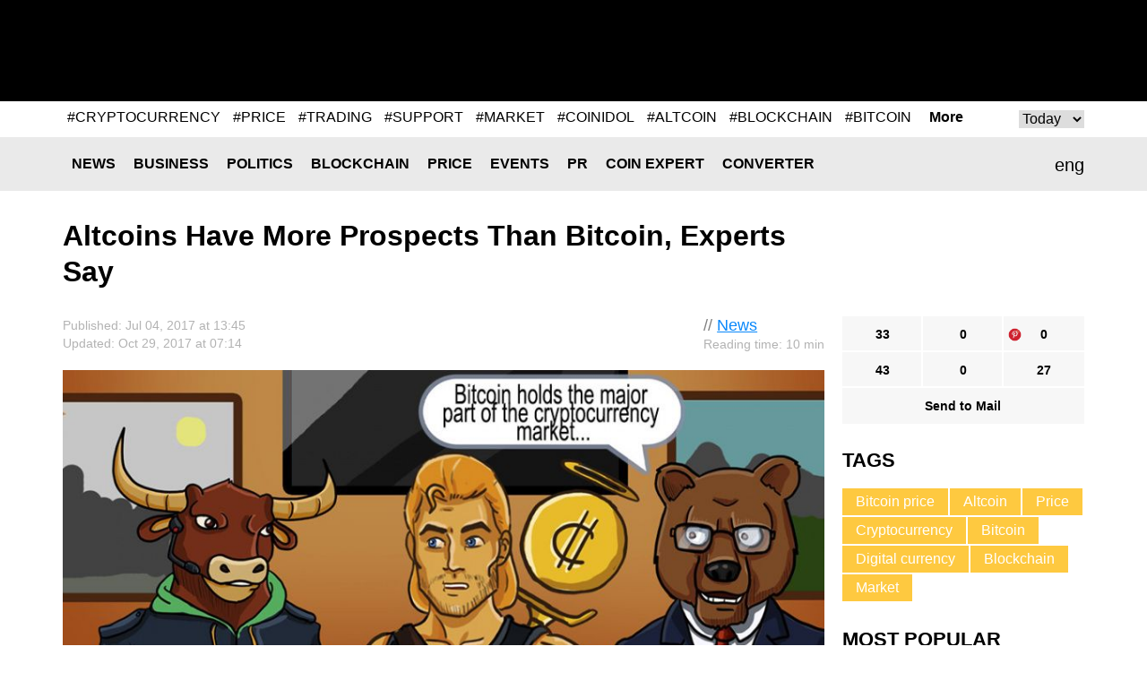

--- FILE ---
content_type: text/html; charset=UTF-8
request_url: https://coinidol.com/altcoins-have-more-prospects-than-bitcoin-experts-say/
body_size: 14943
content:
<!doctype html>
<html lang="en-US" prefix="og: http://ogp.me/ns#">
<head>
	<title>Altcoins Have More Prospects Than Bitcoin, Experts Say
</title>
    <meta name="maValidation" content="86c8606bf474d2e8cd0c877a293f9e72" />

	<meta name="viewport" content="width=device-width, initial-scale=1">
	<link rel="icon" href="/local/templates/CoinIdol/i/favicon.ico" type="image/x-icon">
    <meta http-equiv="Content-Type" content="text/html; charset=UTF-8" />
<meta name="robots" content="index, follow" />
<meta name="keywords" content="Altcoin, Bitcoin, Experts, Litecoin, Ethereum, Ripple, Cryptocurrency, Price" />
<meta name="description" content="The recent rally of the Bitcoin price to $3,000 paused with inevitable corrections that led cryptocurrency experts to again speak about the possibility that other cryptocurrencies, or altcoins, will soon take the lead on the digital currency markets. " />
<script type="text/javascript" data-skip-moving="true">(function(w, d) {var v = w.frameCacheVars = {'CACHE_MODE':'HTMLCACHE','storageBlocks':[],'dynamicBlocks':{'header__banner':'d41d8cd98f00','rucodencode_tag_system_tag_popular':'d41d8cd98f00','1188_banner_hor_bottom':'d41d8cd98f00','footer__banner-hor_one':'d41d8cd98f00','footer__banner-hor':'d41d8cd98f00'},'AUTO_UPDATE':true,'AUTO_UPDATE_TTL':'0','version':'2'};var inv = false;if (v.AUTO_UPDATE === false){if (v.AUTO_UPDATE_TTL && v.AUTO_UPDATE_TTL > 0){var lm = Date.parse(d.lastModified);if (!isNaN(lm)){var td = new Date().getTime();if ((lm + v.AUTO_UPDATE_TTL * 1000) >= td){w.frameRequestStart = false;w.preventAutoUpdate = true;return;}inv = true;}}else{w.frameRequestStart = false;w.preventAutoUpdate = true;return;}}var r = w.XMLHttpRequest ? new XMLHttpRequest() : (w.ActiveXObject ? new w.ActiveXObject("Microsoft.XMLHTTP") : null);if (!r) { return; }w.frameRequestStart = true;var m = v.CACHE_MODE; var l = w.location; var x = new Date().getTime();var q = "?bxrand=" + x + (l.search.length > 0 ? "&" + l.search.substring(1) : "");var u = l.protocol + "//" + l.host + l.pathname + q;r.open("GET", u, true);r.setRequestHeader("BX-ACTION-TYPE", "get_dynamic");r.setRequestHeader("X-Bitrix-Composite", "get_dynamic");r.setRequestHeader("BX-CACHE-MODE", m);r.setRequestHeader("BX-CACHE-BLOCKS", v.dynamicBlocks ? JSON.stringify(v.dynamicBlocks) : "");if (inv){r.setRequestHeader("BX-INVALIDATE-CACHE", "Y");}try { r.setRequestHeader("BX-REF", d.referrer || "");} catch(e) {}if (m === "APPCACHE"){r.setRequestHeader("BX-APPCACHE-PARAMS", JSON.stringify(v.PARAMS));r.setRequestHeader("BX-APPCACHE-URL", v.PAGE_URL ? v.PAGE_URL : "");}r.onreadystatechange = function() {if (r.readyState != 4) { return; }var a = r.getResponseHeader("BX-RAND");var b = w.BX && w.BX.frameCache ? w.BX.frameCache : false;if (a != x || !((r.status >= 200 && r.status < 300) || r.status === 304 || r.status === 1223 || r.status === 0)){var f = {error:true, reason:a!=x?"bad_rand":"bad_status", url:u, xhr:r, status:r.status};if (w.BX && w.BX.ready && b){BX.ready(function() {setTimeout(function(){BX.onCustomEvent("onFrameDataRequestFail", [f]);}, 0);});}w.frameRequestFail = f;return;}if (b){b.onFrameDataReceived(r.responseText);if (!w.frameUpdateInvoked){b.update(false);}w.frameUpdateInvoked = true;}else{w.frameDataString = r.responseText;}};r.send();var p = w.performance;if (p && p.addEventListener && p.getEntries && p.setResourceTimingBufferSize){var e = 'resourcetimingbufferfull';var h = function() {if (w.BX && w.BX.frameCache && w.BX.frameCache.frameDataInserted){p.removeEventListener(e, h);}else {p.setResourceTimingBufferSize(p.getEntries().length + 50);}};p.addEventListener(e, h);}})(window, document);</script>
<script type="text/javascript" data-skip-moving="true">(function(w, d, n) {var cl = "bx-core";var ht = d.documentElement;var htc = ht ? ht.className : undefined;if (htc === undefined || htc.indexOf(cl) !== -1){return;}var ua = n.userAgent;if (/(iPad;)|(iPhone;)/i.test(ua)){cl += " bx-ios";}else if (/Android/i.test(ua)){cl += " bx-android";}cl += (/(ipad|iphone|android|mobile|touch)/i.test(ua) ? " bx-touch" : " bx-no-touch");cl += w.devicePixelRatio && w.devicePixelRatio >= 2? " bx-retina": " bx-no-retina";var ieVersion = -1;if (/AppleWebKit/.test(ua)){cl += " bx-chrome";}else if ((ieVersion = getIeVersion()) > 0){cl += " bx-ie bx-ie" + ieVersion;if (ieVersion > 7 && ieVersion < 10 && !isDoctype()){cl += " bx-quirks";}}else if (/Opera/.test(ua)){cl += " bx-opera";}else if (/Gecko/.test(ua)){cl += " bx-firefox";}if (/Macintosh/i.test(ua)){cl += " bx-mac";}ht.className = htc ? htc + " " + cl : cl;function isDoctype(){if (d.compatMode){return d.compatMode == "CSS1Compat";}return d.documentElement && d.documentElement.clientHeight;}function getIeVersion(){if (/Opera/i.test(ua) || /Webkit/i.test(ua) || /Firefox/i.test(ua) || /Chrome/i.test(ua)){return -1;}var rv = -1;if (!!(w.MSStream) && !(w.ActiveXObject) && ("ActiveXObject" in w)){rv = 11;}else if (!!d.documentMode && d.documentMode >= 10){rv = 10;}else if (!!d.documentMode && d.documentMode >= 9){rv = 9;}else if (d.attachEvent && !/Opera/.test(ua)){rv = 8;}if (rv == -1 || rv == 8){var re;if (n.appName == "Microsoft Internet Explorer"){re = new RegExp("MSIE ([0-9]+[\.0-9]*)");if (re.exec(ua) != null){rv = parseFloat(RegExp.$1);}}else if (n.appName == "Netscape"){rv = 11;re = new RegExp("Trident/.*rv:([0-9]+[\.0-9]*)");if (re.exec(ua) != null){rv = parseFloat(RegExp.$1);}}}return rv;}})(window, document, navigator);</script>

<link href="/bitrix/cache/css/s1/CoinIdol/page_e2d43dfd0bb150c2a0a6e66b8a92dc87/page_e2d43dfd0bb150c2a0a6e66b8a92dc87_v1.css?1763490912991" type="text/css"  rel="stylesheet" />
<link href="/bitrix/cache/css/s1/CoinIdol/template_019664c573201f7617245290fb778278/template_019664c573201f7617245290fb778278_v1.css?172779024958391" type="text/css"  data-template-style="true" rel="stylesheet" />






<link href="https://coinidol.com/altcoins-have-more-prospects-than-bitcoin-experts-say/" rel="canonical"  />
<link href="https://coinidol.com/altcoins-have-more-prospects-than-bitcoin-experts-say/?amp" rel="amphtml"  />
<meta property="og:title" content="Altcoins Have More Prospects Than Bitcoin, Experts Say" />
<meta property="og:type" content="article" />
<meta property="og:url" content="https://coinidol.com/altcoins-have-more-prospects-than-bitcoin-experts-say/" />
<meta property="og:image" content="https://coinidol.com/upload/iblock/d3c/d3c81b5678ec9f169ead2da1530398c7.jpg" />
<meta property="og:description" content="The recent rally of the Bitcoin price to $3,000 paused with inevitable corrections that led cryptocurrency experts to again speak about the possibility that other cryptocurrencies, or altcoins, will soon take the lead on the digital currency markets. " />
<meta property="twitter:card" content="summary_large_image" />
<meta property="twitter:site" content="https://twitter.com/coinidol" />
<meta property="twitter:title" content="Altcoins Have More Prospects Than Bitcoin, Experts Say" />
<meta property="twitter:image:src" content="https://coinidol.com/upload/iblock/d3c/d3c81b5678ec9f169ead2da1530398c7.jpg" />
<meta property="twitter:description" content="The recent rally of the Bitcoin price to $3,000 paused with inevitable corrections that led cryptocurrency experts to again speak about the possibility that other cryptocurrencies, or altcoins, will soon take the lead on the digital currency markets. " />

	<!--[if (IE 8)|(IE 9)]>
	<link href="/local/templates/CoinIdol/css/ie.min.css" rel="stylesheet" media="all"/><![endif]-->

    <link rel="alternate" type="application/rss+xml" title="CoinIdol.com RSS Feed" href="https://coinidol.com/rss2/" />

    <link rel="preload" href="/local/templates/CoinIdol/fonts/KFOmCnqEu92Fr1Mu4mxK.woff2" as="font" type="font/woff2" crossorigin="anonymous">
    <link rel="preload" href="/local/templates/CoinIdol/fonts/KFOlCnqEu92Fr1MmWUlfBBc4.woff2" as="font" type="font/woff2" crossorigin="anonymous">
    <!-- Google Tag Manager -->
<script data-skip-moving=true>(function(w,d,s,l,i){w[l]=w[l]||[];w[l].push({'gtm.start':
new Date().getTime(),event:'gtm.js'});var f=d.getElementsByTagName(s)[0],
j=d.createElement(s),dl=l!='dataLayer'?'&l='+l:'';j.async=true;j.src=
'https://www.googletagmanager.com/gtm.js?id='+i+dl;f.parentNode.insertBefore(j,f);
})(window,document,'script','dataLayer','GTM-T633WLQ');</script>
<!-- End Google Tag Manager -->

<!-- Google Tag Manager (noscript) -->
<noscript><iframe src="https://www.googletagmanager.com/ns.html?id=GTM-T633WLQ"
height="0" width="0" style="display:none;visibility:hidden"></iframe></noscript>
<!-- End Google Tag Manager (noscript) -->
    <!-- developer copyright Alex Voral -->
</head>
<body>
	<nav class="pushy pushy-left">
		<ul>
            					<li class="pushy-link"><a href="/news/">News</a></li>
                					<li class="pushy-link"><a href="/business-news/">Business</a></li>
                					<li class="pushy-link"><a href="/politics/">Politics</a></li>
                					<li class="pushy-link"><a href="/blockchain/">Blockchain</a></li>
                					<li class="pushy-link"><a href="/bitcoin-price/">Price</a></li>
                					<li class="pushy-link"><a href="/events/">Events</a></li>
                					<li class="pushy-link"><a href="/bitcoin-press-releases/">PR</a></li>
                					<li class="pushy-link"><a href="/imo/">Coin expert</a></li>
                					<li class="pushy-link"><a href="/converter/">Converter</a></li>
                		</ul>
	</nav>
<div class="site-overlay"></div>
<div class="wrap" id="container">
	<div class="header">
		<div class="center">
			<a href="/" class="header__logo">
                
                
                					<img src="/local/templates/CoinIdol/i/logo.svg" alt="" class="logo-full" width="200" height="70">
                				<img src="/local/templates/CoinIdol/i/logo_symbol.svg" alt="" class="logo-short" width="40" height="40">
			</a>
            				<div class="header__banner" id="header__banner">
                    				</div>
            <div class="header__social">
	<a href="https://www.facebook.com/CoinIdol/" class="header__social-item facebook" rel="noopener nofollow"></a>
	<a href="https://twitter.com/coinidol" class="header__social-item twitter" rel="noopener nofollow"></a>
	<a href="https://feedly.com/i/subscription/feed/https://coinidol.com/rssshort/" class="header__social-item feedly" rel="noopener nofollow"></a>
		<a href=" https://www.linkedin.com/groups/10312681" class="header__social-item linkedin" rel="noopener nofollow"></a>
		<a href="/rss2/" class="header__social-item rss"></a>
	<a href="mailto:info@coinidol.com" class="header__social-item mail"></a>
</div>
		</div>
	</div>

    <div id="rucodencode_tag_system_tag_popular">
            </div>
    <div class="rates-wrapper relative">
	<div class="nav">
		<div class="menu-btn">&#9776; Menu</div>
		<div class="center relative">
            	<div class="lang" id="langSwitch">
		<div class="lang-box">
			<div class="lang-label" id="lang-label">eng</div>
			<div class="lang-list" id="lang-list">
                					<div class="lang-item" data-lang="it">ita</div>
                			</div>
		</div>
	</div>
	<div id="title-search" class="search-input">
		<form action="/s/">
			<input id="title-search-input" type="text" name="q" value="" size="40" maxlength="50"
				   autocomplete="off"/>		</form>
	</div>
	<div class="nav__main">
		<ul>
            					<li class="nav__li"><a href="/news/" class="nav__a">News</a></li>
                					<li class="nav__li"><a href="/business-news/" class="nav__a">Business</a></li>
                					<li class="nav__li"><a href="/politics/" class="nav__a">Politics</a></li>
                					<li class="nav__li"><a href="/blockchain/" class="nav__a">Blockchain</a></li>
                					<li class="nav__li"><a href="/bitcoin-price/" class="nav__a">Price</a></li>
                					<li class="nav__li"><a href="/events/" class="nav__a">Events</a></li>
                					<li class="nav__li"><a href="/bitcoin-press-releases/" class="nav__a">PR</a></li>
                					<li class="nav__li"><a href="/imo/" class="nav__a">Coin expert</a></li>
                					<li class="nav__li"><a href="/converter/" class="nav__a">Converter</a></li>
                		</ul>
	</div>
		</div>
	</div>
	   </div>

<div class="infinite-container">
	<div    class="page-news infinite-item"
			data-item-id="1188"
			data-item-detail-page-url="/altcoins-have-more-prospects-than-bitcoin-experts-say/"
			id="item_id_1188"
			data-item-title="Altcoins Have More Prospects Than Bitcoin, Experts Say">
	    <div class="center">
	        <div class="page-news__title">
	            <h1>Altcoins Have More Prospects Than Bitcoin, Experts Say</h1>
	            	        </div>
	        <div class="page-news__row">
	            <div class="page-news__left">
	                <div class="page-news__content">
	                    <div class="info">
	                        <div class="ex-author-box">
	                        	// <a href="/news/">News</a>
										<br><span class="time-to-read">Reading time: 10 min</span>
			                	                        </div>
	                        <div class="news_info">Published: Jul  04, 2017 at 13:45											                                <br>Updated: Oct  29, 2017 at 07:14	                                	                       		                        </div>
	                    </div>
	                    		                    <img
		                    	class="page-news__main-pic lazy-load-detail-picture"
		                    	src="[data-uri]"
		                    	data-lazy-src="/upload/iblock/d3c/d3c81b5678ec9f169ead2da1530398c7.jpg"
		                    	width="900"
		                    	height="562"
		                        alt=""
		                        title="">
	                    	                    <p><strong>The recent rally of the Bitcoin price to $3,000 paused with inevitable corrections that led cryptocurrency experts to again speak about the possibility that other cryptocurrencies, or altcoins, will soon take the lead on the digital currency markets. </strong></p>
	                    <p>
</p>
<p style="text-align: justify;">
	 Most top altcoins were following their ‘big brother’ and rose in price in May and June 2017. Moreover, in May, almost all the most popular cryptocurrencies have <a    target="_blank" href="https://coinidol.com/top-fastest-growing-cryptocurrencies-in-may/">shown unbelievable market capitalization growth</a>. <br>
</p>
<p style="text-align: justify;">
	 Coinidol.com contacted Blockchain and cryptocurrency market experts for their opinions on the possible future of the industry. Some of them noted that, although Bitcoin holds the major part of the whole cryptocurrency market cap, other coins seems to have very good prospects. Some of them may even overreach the results of their ‘big brother’ and take first place as the most popular, secure and fast growing coin. <br>
</p>
<h2 style="text-align: justify;">Ethereum breathes at Bitcoin’s back <br>
 </h2>
<p style="text-align: justify;">
	 Right now, the main competitor to the world’s largest cryptocurrency Bitcoin is Ethereum (ETH). When Bitcoin goes down, Ethereum holds on or even rises in price. <br>
</p>
<p style="text-align: justify;">
	 While on June 11 Bitcoin’s price fell down and took the other altcoins into the stage of price corrections, <a    href="https://coinidol.com/bitcoin-slows-down-ethereum-goes-turbo/">Ethereum managed to hold on</a> and continued growing. <br>
</p>
<p style="text-align: justify;">
	 Some cryptocurrency experts are placing bets on Ethereum taking the lead soon. <br>
</p>
<p style="text-align: justify;">
	 Sam Cole, Blockchain consultant at Seao company in Sweden, and former Co-Founder and CEO of KnC Group, a builder of the blockchain KnCminer, commented to Coinidol.com:&nbsp;
</p>
<p style="text-align: center;">
 <img alt="Sam Cole" src="/upload/medialibrary/692/6929dbd67eb030e8292c48bdb5c148cd.jpg" title="Sam Cole" width="240" height="240"><br>
</p>
<p class="quote" style="text-align: justify;">
	 “Bitcoin is being outpaced by others such as ETH which still have space for growth. So while BTC is in first position if nothing changes I predict it will go the way of MySpace and be outpaced by other newer coins which are still in a place to onboard new users” <br>
</p>
<p style="text-align: justify;">
	 Frank Espinoza, Director at Coin Capital Group, &nbsp;an Australia-based Capital Management company in charge of managing portfolios of cryptocurrencies using advanced statistical analysis, believes that one of the reasons for bitcoin going up in value so much is the mass adoption worldwide of blockchain technologies. However, in his opinion, altcoins will soon take the lead and Ethereum will be a key player among them. He stated to Coinidol.com:&nbsp;
</p>
<p style="text-align: center;">
 <img alt="Frank Espinoza " src="/upload/medialibrary/a3c/a3cd91d8e90e68b005f9401773762722.jpg" title="Frank Espinoza " width="240" height="240"><br>
</p>
<p class="quote" style="text-align: justify;">
	 “The bitcoin price will drop quite a lot and maintain at that level between 2018 and 2019, because I think soon people will realise that there are better altcoins out there that are much more reliable, secure and efficient than the current technology of the bitcoin. So people will move out of the gold standard of the bitcoin, selling it, and buying and pumping the price of the other altcoins.” <br>
</p>
<p style="text-align: justify;">
	 Frank Espinoza noted that one of the key players in the altcoin scene in at least the following 3 years could be Ethereum. He continued: <br>
</p>
<p class="quote" style="text-align: justify;">
	 “Currently it provides a technology that no coin can easily offer at that level, which is the blockchain base for the issue of new coins.“ <br>
</p>
<p style="text-align: justify;">
	 Carlos Mosquera Benatuil, General Partner at <a  href="http://www.soliduscapital.io/" rel="nofollow noopener">Solidus Capital</a>, a Hedge Fund specializing in Cryptocurrency Investments focused in Latam, noted that the possibility of a Bitcoin hard fork may lead to an alternative scenario for the cryptocurrency market’s future. He said:&nbsp;
</p>
<p style="text-align: center;">
 <img alt="Carlos Mosquera Benatuil" src="/upload/medialibrary/6e5/6e5acc9962d15c876ea96d1ef7bb41cc.jpg" title="Carlos Mosquera Benatuil" width="169" height="169"><br>
</p>
<p class="quote" style="text-align: justify;">
	 “However even when most incoming new money is ignorant about fundamentals of Ƀ and Alts, the BTC HF threat is real and rumors seem to start being verified, so some are preparing themselves for a possible split. If it happens, possibly both new Ƀ coins would thrive since there's just too much money behind each of them and newbies just will buy whatever they see available. We also think that even though a temporary bubble is present at this point, these ecosystem prices are still marginal in proportion to what X multiples we expect to see in the next 3-5 years. This is just the beginning of the early days. That's why we help High Net Worth Individuals, Family Offices and Institutions invest and manage crypto portfolios in a smart and secure way. We predict at least 5-10X multiple of all the ecosystem cap value in the forthcoming 3-5 years. As well, we think Ξ will gain leadership in market cap in the short term. And probably ETC will gain a very solid leadership position as well.” <br>
</p>
<p style="text-align: justify;">
	 He continued that this is the moment to invest as it seems to be a once-in-a-lifetime opportunity for getting into one of the eras of most massive value and wealth creation in history.&nbsp;
</p>
<h2 style="text-align: justify;">Little brother matures <br>
 </h2>
<p style="text-align: justify;">
	 2017 became very positive for Bitcoin’s younger brother - Litecoin. Back in January, Litecoin founder Charlie Lee <a    target="_blank" href="https://coinidol.com/coinidol.com/litecoin-price-doubles-segwit-around-the-corner/">urged the Litecoin Mining community to support SegWit</a> in any way they can, calling it not only a huge improvement for Litecoin but also "the chance to open a new paradigm for blockchain technology". SegWit turned out to be positive for Litecoin’s price as well. On April 4 Litecoin’s price skyrocketed. A month later one of the largest cryptocurrency exchanges, Coinbase, announced that it was adding support for Litecoin and the <a    target="_blank" href="https://coinidol.com/coinidol.com/litecoin-price-skyrockets-on-coinbase/">LTC price reacted with a sharp rise</a> in price from $16 to $21 to surpass a market cap of $1 billion. <br>
</p>
<p style="text-align: justify;">
	 Now, Litecoin holds its position as one of the top and strong cryptocurrencies. <br>
</p>
<p style="text-align: justify;">
	 John Zwick, Founding Manager at CurrenceC Capital LLC, a company specializes in blockchain-based assets and which is the management entity for 
	<!--noindex--><a  target="_blank" href="http://www.exagonfund.com" rel="nofollow noopener">Exagon Fund</a><!--/noindex--> managed accounts, and lifetime member of the Bitcoin Foundation, believes in Litecoin more than Bitcoin. He commented to Coinidol.com that now is the right time to buy. He said:&nbsp;
</p>
<p style="text-align: center;">
 <img alt="John Zwick" src="/upload/medialibrary/b4d/b4db4512d717e3796969bb2b34310853.jpg" title="John Zwick" width="240" height="240"><br>
</p>
<p class="quote" style="text-align: justify;">
	 "I believe in Litecoin, Ethereum, and opaque currencies more than Bitcoin. However all three will rise by more than triple in value each year in my honest opinion." <br>
</p>
<h2 style="text-align: justify;">Other Altcoins will win <br>
 </h2>
<p style="text-align: justify;">
	 Altcoins gain a strong position on the market. Not so long ago we were used to altcoins being associated with candy wrappers, but now they are alternatives to Bitcoin and some reserve currencies. <br>
</p>
<p style="text-align: justify;">
	 Aaron Foster, CEO and co-founder of the BitPoint P2P exchange and wallet, pointed out that the cryptocurrency market is driven not only by Bitcoin. He said:&nbsp;
</p>
<p style="text-align: center;">
 <img alt="Aaron Foster, CEO, Co-founder of the BitPoint P2P " src="/upload/medialibrary/cf1/cf189509abfa93cc6c73f415e4de9fb0.jpg" title="Aaron Foster" width="164" height="164"><br>
</p>
<p class="quote" style="text-align: justify;">
	 “The total crypto market cap has grown from roughly $16 billion to over $100 billion in less than 6 months. This is clearly not all driven by Bitcoin as its dominance has dropped from about 85% to 45% in the same period. 'Alt coins' are no longer simply bitcoin alternatives. We have now entered a new tokenisation era where bitcoin is taking its place as the reserve of this new economy.” <br>
</p>
<p style="text-align: justify;">
	 Vitor Rita, Cryptocurrency investor, CEO of Portdiamonds.com and Portbullion.com, companies trading with diamonds and gold in Africa and South America, Head of Project for Lisbon Diamond Exchange, creating a p2p diamond trading platform, and supporter of Blockchain investment revolution, believes that RIPPLE, GEMCASH, STELLAR have better prospects in the long term. He said:&nbsp;
</p>
<p style="text-align: center;">
 <img alt="Vitor Rita.jpg" src="/upload/medialibrary/584/5843c08696ed8de7193c7e369bcd56d9.jpg" title="Vitor Rita.jpg" width="200" height="200"><br>
</p>
<p class="quote" style="text-align: justify;">
	 “These will be the currencies of crypto world in the future for a daily trade. &nbsp;they will be stable, and the world will use them in Mass quantities.” <br>
</p>
<p style="text-align: justify;">
	 He pointed out that Bitcoin is a share of the BTC blockchain, like Ethereum is a share of the ETH Blockchain, and not daily currency usage. However, all companies in the world will be trading in blockchain in the next few years including all governments and so they will use the BTC blockchain as a base, or ETHEREUM or another blockchain and this will push the price very high on bitcoin and ethereum because they are shares. He added: “Now is buying time because of the reasons above not because of cryptocurrency usage, bitcoin will never be, nor is Ethereum.” <br>
</p>
<h2 style="text-align: justify;">
The rise of the cryptocurrency market <br>
 </h2>
<p style="text-align: justify;">
	 Ivan Glavaš, cryptocurrency trader and investor, Lead blockchain product developer at 
	<!--noindex--><a  href="http://www.in2.hr/" rel="nofollow noopener" target="_blank">IN2</a><!--/noindex-->, a Croatian software developer of Bitcoin and Ethereum blockchain project, and Member Of The Supervisory Board at SKDD-CCP SmartClear d.d., believes that this year is a game changer and it will not stop now, from his perspective this is only the beginning of the growth. He commented to Coinidol.com:&nbsp;
</p>
<p class="quote" style="text-align: justify;">
	 “At this moment we see not only all time high of bitcoin, but also all time high of many other cryptocurrencies and volumes on exchanges. This is a sign of mass adoption what experts have predicted in last article. It is happening not only because of people that are getting involved but also because many new exchange businesses are opening every day. And old exchanges are listing new crypto-assets on their exchanges.” <br>
</p>
<p style="text-align: justify;">
	 Ivan Glavaš also pointed out the last year’s events that affected the Bitcoin price and altcoins, like the bitcoin halving, ethereum mass adoption by institutions, ripple mass adoption by banks, and bitcoin price recovery due to market information about lightning network and regulation institutions that have started to look at it. <br>
</p>
<p style="text-align: center;">
	<img alt="Ivan Glavaš" src="/upload/medialibrary/f33/f3364fa9fe851a3d636a3e03e8549df8.jpg" title="Ivan Glavaš" width="238" height="238"><br>
</p>
<p style="text-align: justify;">
	 Also, Bitcoin and other cryptocurrencies now have a lot of applications, which is driving the market as well. Ivan Glavaš noted that Ethereum dapps like Augur and Digix are at the bare end of the development process, the Waves blockchain came alive in just a few months and now anyone can try to create his own asset in just a few seconds. <br>
</p>
<p style="text-align: justify;">
	 He said: <br>
</p>
<p class="quote" style="text-align: justify;">
	 “If Augur works we can see first people in the world earning ETH from just reporting on events that already happened. If Digix works, we will see first people in the world that will be rewarded with gold quarterly.” <br>
</p>
<p style="text-align: justify;">
	 He continued:&nbsp;
</p>
<p class="quote" style="text-align: justify;">
	 “From late summer I expect very strong bull market, not only in btc but as other assets as well.” <br>
</p>
<p style="text-align: justify;">
	 Allison Coleman, Founder at a consulting company in the field of cryptocurrency, 
	<!--noindex--><a  target="_blank" href="https://www.linkedin.com/company-beta/16157203/" rel="nofollow noopener">Axisflip Cryptofinancial</a><!--/noindex-->, forecasted the continued growth in crypto as we head into the summer. She said:&nbsp;
</p>
<p style="text-align: center;">
 <img alt="Allison Coleman" src="/upload/medialibrary/607/60717cf8468da94808231015b3c90842.jpg" title="Allison Coleman" width="240" height="240"><br>
</p>
<p>
</p>
<p class="quote" style="text-align: justify;">
	 “Last month we had a rally in Ethereum from a couple of professional conferences &amp; announcements, which brought greater visibility to the crypto space as a rapidly growing investment opportunity with support from large and established companies. The total market capitalization has since surpassed a hundred billion dollars. Several major exchanges added new tokens, expanding the available markets to their users. There were a number of successful Initial Coin Offerings recently. A substantial number of altcoin &amp; ICO investors realized their gains back into Bitcoin. <br>
	 We expect continued growth in crypto as we head into the summer - the success of early ICOs has no doubt stimulated investor interest in upcoming opportunities. Some of the issues from the Bitcoin scaling debate are scheduled to be addressed in the coming months. We are seeing green lights across the board for the entire industry, particularly considering the many use cases for the technology and its relatively small market capitalization compared to the legacy securities it can displace.”
</p>
<p>
 <span id="bx-cursor-node"> </span>
</p>
<p style="text-align: justify;">
</p>
<p>
</p>			    <div class="info">
                                <div class="author-box">
                                    <div class="avatar" style="background-image:url(/upload/resize_cache/iblock/b3b/60_60_1/b3b85466a767a76406bc9797c863d1ca.jpg)"></div>
                                    <span>Author<br>
                                            <a href="/authors/nina-lyon/">Nina Lyon</a>
                                    </span>
                                </div>
			        <div class="about">
                                     Writer with over a decade of experience covering the cryptocurrency and blockchain industry. She began her career in the Blockchain and Crypto space in 2013 working with 
	<!--noindex--><a rel="noopener nofollow" target="_blank" href="https://cointelegraph.com/authors/nina-lyon">Cointelegraph</a><!--/noindex-->.                                </div>
                            </div>
			                                	                </div>
	                <div class="social-bottom">
	                   <ul data-social-element-id="1188" data-is-init="0">
					<li class="social facebook rucodencode_share_social"
			data-element-id="1188"
			data-element-author-id="127"
			data-element-block-id="12"
			data-social="facebook"
			data-social-field-title="Altcoins Have More Prospects Than Bitcoin, Experts Say"
			data-social-field-url="https://coinidol.com/altcoins-have-more-prospects-than-bitcoin-experts-say/">
			<a  href="#"
				class="js-soc"
				data-counter="facebook"
				data-cnt="fb">33</a>
		</li>
					<li class="social twitter rucodencode_share_social"
			data-element-id="1188"
			data-element-author-id="127"
			data-element-block-id="12"
			data-social="twitter"
			data-social-field-title="Altcoins Have More Prospects Than Bitcoin, Experts Say"
			data-social-field-url="https://coinidol.com/altcoins-have-more-prospects-than-bitcoin-experts-say/">
			<a  href="#"
				class="js-soc"
				data-counter="twitter"
				data-cnt="tw">0</a>
		</li>
					<li class="social" style="background-image: url(/upload/img/social-icons-04.png);"
			data-element-id="1188"
			data-element-author-id="127"
			data-element-block-id="12"
			data-social="googleplus"
			data-social-field-title="Altcoins Have More Prospects Than Bitcoin, Experts Say"
			data-social-field-url="https://coinidol.com/altcoins-have-more-prospects-than-bitcoin-experts-say/">
			<a href="https://pinterest.com/pin/create/button/?url=https://coinidol.com/altcoins-have-more-prospects-than-bitcoin-experts-say/&amp;media=https://coinidol.com/upload/iblock/d3c/d3c81b5678ec9f169ead2da1530398c7.jpg&amp;description=Altcoins Have More Prospects Than Bitcoin, Experts Say" target="_blank" data-mce-target="_blank" rel="noopener"
				class="js-soc"
                                data-counter="googleplus"
                                data-cnt="gp">0			</a>
		</li>
						<li class="social reddit rucodencode_share_social"
			data-element-id="1188"
			data-element-author-id="127"
			data-element-block-id="12"
			data-social="reddit"
			data-social-field-title="Altcoins Have More Prospects Than Bitcoin, Experts Say"
			data-social-field-url="https://coinidol.com/altcoins-have-more-prospects-than-bitcoin-experts-say/">
			<a  href="#"
				class="js-soc"
				data-counter="reddit"
				data-cnt="rd">43</a>
		</li>
					<li class="social digg rucodencode_share_social"
			data-element-id="1188"
			data-element-author-id="127"
			data-element-block-id="12"
			data-social="digg"
			data-social-field-title="Altcoins Have More Prospects Than Bitcoin, Experts Say"
			data-social-field-url="https://coinidol.com/altcoins-have-more-prospects-than-bitcoin-experts-say/">
			<a  href="#"
				class="js-soc"
				data-counter="digg"
				data-cnt="di">0</a>
		</li>
					<li class="social linkedin rucodencode_share_social"
			data-element-id="1188"
			data-element-author-id="127"
			data-element-block-id="12"
			data-social="linkedin"
			data-social-field-title="Altcoins Have More Prospects Than Bitcoin, Experts Say"
			data-social-field-url="https://coinidol.com/altcoins-have-more-prospects-than-bitcoin-experts-say/">
			<a  href="#"
				class="js-soc"
				data-counter="linkedin"
				data-cnt="li">27</a>
		</li>
	

	<li class="social mail">
		<a  href="#"
			onclick="var link = 'mailto:?Subject=' + encodeURIComponent('Altcoins Have More Prospects Than Bitcoin, Experts Say') + '&body=' + encodeURIComponent('https://coinidol.com/altcoins-have-more-prospects-than-bitcoin-experts-say/') + '%0A'; window.open(link, 'mailto'); return false;">Send to Mail</a>
	</li>
</ul>
	                </div>

	                <div id="vssn_box">
</div>
	                	                    <div class="banner-hor" id="1188_banner_hor_bottom">
	                    									                    </div>
	                
					
<div class="rucodencode-comments-wrapper rucodencode-comments-wrapper-close rucodencode-comments-wrapper_1188">
    <p class="rucodencode-comments-block-title" style="text-align: center; cursor: pointer; font-weight: bold;" onclick="DisqusToggleComment(this, 'https://coinidol.com/altcoins-have-more-prospects-than-bitcoin-experts-say/', '1188', 'Altcoins Have More Prospects Than Bitcoin, Experts Say', 1188);"><span class="rucodencode-comments-title">Show comments</span>(<span class="disqus-comment-count" style=" text-transform: lowercase;" data-disqus-identifier="1188">0 comments</span>)</p>
    <div id="rucodencode-comments-block_1188" class="rucodencode-comments-block" style="display: none">
                    
            
            </div>
</div>	            </div>
	            <div class="page-news__right">
	            	<div class="social-top">
	                    <ul data-social-element-id="1188" data-is-init="0">
					<li class="social facebook rucodencode_share_social"
			data-element-id="1188"
			data-element-author-id="127"
			data-element-block-id="12"
			data-social="facebook"
			data-social-field-title="Altcoins Have More Prospects Than Bitcoin, Experts Say"
			data-social-field-url="https://coinidol.com/altcoins-have-more-prospects-than-bitcoin-experts-say/">
			<a  href="#"
				class="js-soc"
				data-counter="facebook"
				data-cnt="fb">33</a>
		</li>
					<li class="social twitter rucodencode_share_social"
			data-element-id="1188"
			data-element-author-id="127"
			data-element-block-id="12"
			data-social="twitter"
			data-social-field-title="Altcoins Have More Prospects Than Bitcoin, Experts Say"
			data-social-field-url="https://coinidol.com/altcoins-have-more-prospects-than-bitcoin-experts-say/">
			<a  href="#"
				class="js-soc"
				data-counter="twitter"
				data-cnt="tw">0</a>
		</li>
					<li class="social" style="background-image: url(/upload/img/social-icons-04.png);"
			data-element-id="1188"
			data-element-author-id="127"
			data-element-block-id="12"
			data-social="googleplus"
			data-social-field-title="Altcoins Have More Prospects Than Bitcoin, Experts Say"
			data-social-field-url="https://coinidol.com/altcoins-have-more-prospects-than-bitcoin-experts-say/">
			<a href="https://pinterest.com/pin/create/button/?url=https://coinidol.com/altcoins-have-more-prospects-than-bitcoin-experts-say/&amp;media=https://coinidol.com/upload/iblock/d3c/d3c81b5678ec9f169ead2da1530398c7.jpg&amp;description=Altcoins Have More Prospects Than Bitcoin, Experts Say" target="_blank" data-mce-target="_blank" rel="noopener"
				class="js-soc"
                                data-counter="googleplus"
                                data-cnt="gp">0			</a>
		</li>
						<li class="social reddit rucodencode_share_social"
			data-element-id="1188"
			data-element-author-id="127"
			data-element-block-id="12"
			data-social="reddit"
			data-social-field-title="Altcoins Have More Prospects Than Bitcoin, Experts Say"
			data-social-field-url="https://coinidol.com/altcoins-have-more-prospects-than-bitcoin-experts-say/">
			<a  href="#"
				class="js-soc"
				data-counter="reddit"
				data-cnt="rd">43</a>
		</li>
					<li class="social digg rucodencode_share_social"
			data-element-id="1188"
			data-element-author-id="127"
			data-element-block-id="12"
			data-social="digg"
			data-social-field-title="Altcoins Have More Prospects Than Bitcoin, Experts Say"
			data-social-field-url="https://coinidol.com/altcoins-have-more-prospects-than-bitcoin-experts-say/">
			<a  href="#"
				class="js-soc"
				data-counter="digg"
				data-cnt="di">0</a>
		</li>
					<li class="social linkedin rucodencode_share_social"
			data-element-id="1188"
			data-element-author-id="127"
			data-element-block-id="12"
			data-social="linkedin"
			data-social-field-title="Altcoins Have More Prospects Than Bitcoin, Experts Say"
			data-social-field-url="https://coinidol.com/altcoins-have-more-prospects-than-bitcoin-experts-say/">
			<a  href="#"
				class="js-soc"
				data-counter="linkedin"
				data-cnt="li">27</a>
		</li>
	

	<li class="social mail">
		<a  href="#"
			onclick="var link = 'mailto:?Subject=' + encodeURIComponent('Altcoins Have More Prospects Than Bitcoin, Experts Say') + '&body=' + encodeURIComponent('https://coinidol.com/altcoins-have-more-prospects-than-bitcoin-experts-say/') + '%0A'; window.open(link, 'mailto'); return false;">Send to Mail</a>
	</li>
</ul>
					</div>
	                	<div class="tags">
		<div class="r-col-title">Tags</div>
				<a href="/tag/bitcoin-price/" class="tags__item">Bitcoin price</a>
				<a href="/tag/altcoin/" class="tags__item">Altcoin</a>
				<a href="/tag/price/" class="tags__item">Price</a>
				<a href="/tag/cryptocurrency/" class="tags__item">Cryptocurrency</a>
				<a href="/tag/bitcoin/" class="tags__item">Bitcoin</a>
				<a href="/tag/digital-currency/" class="tags__item">Digital currency</a>
				<a href="/tag/blockchain/" class="tags__item">Blockchain</a>
				<a href="/tag/market/" class="tags__item">Market</a>
			</div>

		                	                <div class="page-news__short">
	                    	<div class="r-col-title">Most Popular</div>
			<div class="short-item">
			<div class="short-item__info">Jan  16, 2026 at 23:24<br>
				<a href="/bitcoin-price">Price</a>
			</div>
			<a href="/chainlink-remains-range" class="short-item__title"><span class='ellipsis_text'>Coinidol.com: Chainlink Remains in a Range Above $13</span></a>
		</div>
			<div class="short-item">
			<div class="short-item__info">Jan  16, 2026 at 20:14<br>
				<a href="/bitcoin-price">Price</a>
			</div>
			<a href="/bnb-960-barrier" class="short-item__title"><span class='ellipsis_text'>Coinidol.com: BNB Rises but Faces a $960 Barrier</span></a>
		</div>
			<div class="short-item">
			<div class="short-item__info">Jan  15, 2026 at 20:24<br>
				<a href="/bitcoin-price">Price</a>
			</div>
			<a href="/bitcoin-cash-falls-and-finds" class="short-item__title"><span class='ellipsis_text'>Coinidol.com: Bitcoin Cash Falls and Finds Support Above $580</span></a>
		</div>
			<div class="short-item">
			<div class="short-item__info">Jan  14, 2026 at 22:03<br>
				<a href="/bitcoin-price">Price</a>
			</div>
			<a href="/weekly-bottom-price-sell" class="short-item__title"><span class='ellipsis_text'>Coinidol.com Weekly Cryptocurrency Market Analysis: Altcoins Return to Their Bottom Price Due to Selling Pressure</span></a>
		</div>
			<div class="short-item">
			<div class="short-item__info">Jan  14, 2026 at 18:52<br>
				<a href="/news">News</a>
			</div>
			<a href="/florida-reserve-bill" class="short-item__title"><span class='ellipsis_text'>MicroStrategy’s $1.25B Buy & Florida’s Reserve Bill</span></a>
		</div>
		                </div>

	                	                    	                
	            </div>
	        </div>
	    </div>
				</div>
			<a class="infinite-more-link" style="display: none;" rel="nofollow" href="/local/components/rucodencode/news.detail/ajax.php?template=czo4OiIuZGVmYXVsdCI7&parameters=[base64]">More</a>
	</div>

    <div class="banner-hor" id="footer__banner-hor_one">
            </div>

    <div class="nav">
    	<div class="menu-btn">&#9776; Menu</div>
    	<div class="center relative">
            	<div id="title-search2" class="search-input">
		<form action="/s/index.php">
			<input id="title-search-input2" type="text" name="q" value="" size="40" maxlength="50"
				   autocomplete="off"/>		</form>
	</div>
	<div class="nav__main">
		<ul>
            					<li class="nav__li"><a href="/news/" class="nav__a">News</a></li>
                					<li class="nav__li"><a href="/business-news/" class="nav__a">Business</a></li>
                					<li class="nav__li"><a href="/politics/" class="nav__a">Politics</a></li>
                					<li class="nav__li"><a href="/blockchain/" class="nav__a">Blockchain</a></li>
                					<li class="nav__li"><a href="/bitcoin-price/" class="nav__a">Price</a></li>
                					<li class="nav__li"><a href="/events/" class="nav__a">Events</a></li>
                					<li class="nav__li"><a href="/bitcoin-press-releases/" class="nav__a">PR</a></li>
                					<li class="nav__li"><a href="/imo/" class="nav__a">Coin expert</a></li>
                					<li class="nav__li"><a href="/converter/" class="nav__a">Converter</a></li>
                		</ul>
	</div>

    	</div>
    </div>
    <div class="footer">
		<div class="banner-hor" id="footer__banner-hor">
            		</div>
    	<div class="center">
    		<div class="footer__logo"><a href="/"><img src="/local/templates/CoinIdol/i/logob.png" alt=""></a></div>
    		<div class="footer__info"><span>© CoinIdol,  2016 - 2026<br>Crypto & Currency News Outlet</span></div>
    		<div class="footer__links">
                	<ul>
						<li><a href="/about/">About Us</a></li>
							<li><a href="/subscribe/">Subscribe</a></li>
							<li><a href="/advertising/">Advertise</a></li>
							<li><a href="mailto:info@coinidol.com">info@coinidol.com</a></li>
				</ul>
    		</div>
    	</div>
    </div>
    </div>
    <div id="popupShadow"></div>
   <!--  <div id="popupBlock">
    	<div id="popupBox">
    		<div class="close">&times;</div>
    		<div id="popupContent">
    			<div id="popupError"></div>
                    		</div>
    	</div>
    </div> -->

        <script type="application/ld+json">{"@context":"https:\/\/schema.org","@type":"NewsArticle","@id":"https:\/\/coinidol.com\/altcoins-have-more-prospects-than-bitcoin-experts-say\/#newsarticle","url":"https:\/\/coinidol.com\/altcoins-have-more-prospects-than-bitcoin-experts-say\/","headline":"Altcoins Have More Prospects Than Bitcoin, Experts Say","articleSection":null,"mainEntityOfPage":"https:\/\/coinidol.com\/altcoins-have-more-prospects-than-bitcoin-experts-say\/","datePublished":"2017-07-04T01:45:00+01:00","dateModified":"2017-07-04T01:45:00+01:00","description":"The recent rally of the Bitcoin price to $3,000 paused with inevitable corrections that led cryptocurrency experts to again speak about the possibility that other cryptocurrencies, or altcoins, will soon take the lead on the digital currency markets. ","keywords":"Altcoin, Litecoin, Ethereum, Ripple","about":["Altcoin","Litecoin","Ethereum","Ripple"],"publisher":{"@context":"https:\/\/schema.org","@type":"Organization","@id":"https:\/\/coinidol.com\/#organization","name":"CoinIdol","description":"Bitcoin, Blockchain, Cryptocurrency and Techlonogy News","url":"https:\/\/coinidol.com\/","logo":{"@type":"ImageObject","url":"https:\/\/coinidol.com\/local\/templates\/CoinIdol\/i\/logo_symbol.png","width":150,"height":150}},"author":{"@type":"Person","name":"C"},"image":{"@type":"ImageObject","url":"https:\/\/coinidol.com\/upload\/iblock\/d3c\/d3c81b5678ec9f169ead2da1530398c7.jpg"},"speakable":{"@type":"SpeakableSpecification","cssSelector":".article-page"}}</script><script type="application/ld+json">{"@context":"https:\/\/schema.org","@type":"WebSite","@id":"https:\/\/coinidol.com\/#website","headline":"CoinIdol","name":"CoinIdol","description":"Bitcoin, Blockchain, Cryptocurrency and Technology News","url":"https:\/\/coinidol.com\/"}</script>
    <script type="text/javascript">if(!window.BX)window.BX={};if(!window.BX.message)window.BX.message=function(mess){if(typeof mess==='object'){for(let i in mess) {BX.message[i]=mess[i];} return true;}};</script>
<script type="text/javascript">(window.BX||top.BX).message({'JS_CORE_LOADING':'Loading...','JS_CORE_WINDOW_CLOSE':'Close','JS_CORE_WINDOW_EXPAND':'Expand','JS_CORE_WINDOW_NARROW':'Restore','JS_CORE_WINDOW_SAVE':'Save','JS_CORE_WINDOW_CANCEL':'Cancel','JS_CORE_H':'h','JS_CORE_M':'m','JS_CORE_S':'s','JS_CORE_NO_DATA':'- No data -','JSADM_AI_HIDE_EXTRA':'Hide extra items','JSADM_AI_ALL_NOTIF':'All notifications','JSADM_AUTH_REQ':'Authentication is required!','JS_CORE_WINDOW_AUTH':'Log In','JS_CORE_IMAGE_FULL':'Full size','JS_CORE_WINDOW_CONTINUE':'Continue'});</script><script type="text/javascript" src="/bitrix/js/main/core/core.min.js?1662554946216421"></script><script>BX.setJSList(['/bitrix/js/main/core/core_ajax.js','/bitrix/js/main/core/core_promise.js','/bitrix/js/main/polyfill/promise/js/promise.js','/bitrix/js/main/loadext/loadext.js','/bitrix/js/main/loadext/extension.js','/bitrix/js/main/polyfill/promise/js/promise.js','/bitrix/js/main/polyfill/find/js/find.js','/bitrix/js/main/polyfill/includes/js/includes.js','/bitrix/js/main/polyfill/matches/js/matches.js','/bitrix/js/ui/polyfill/closest/js/closest.js','/bitrix/js/main/polyfill/fill/main.polyfill.fill.js','/bitrix/js/main/polyfill/find/js/find.js','/bitrix/js/main/polyfill/matches/js/matches.js','/bitrix/js/main/polyfill/core/dist/polyfill.bundle.js','/bitrix/js/main/core/core.js','/bitrix/js/main/polyfill/intersectionobserver/js/intersectionobserver.js','/bitrix/js/main/lazyload/dist/lazyload.bundle.js','/bitrix/js/main/polyfill/core/dist/polyfill.bundle.js','/bitrix/js/main/parambag/dist/parambag.bundle.js']);
BX.setCSSList(['/bitrix/js/main/lazyload/dist/lazyload.bundle.css','/bitrix/js/main/parambag/dist/parambag.bundle.css']);</script>
<script type="text/javascript">(window.BX||top.BX).message({'pull_server_enabled':'N','pull_config_timestamp':'0','pull_guest_mode':'N','pull_guest_user_id':'0'});(window.BX||top.BX).message({'PULL_OLD_REVISION':'This page must be reloaded to ensure proper site functioning and to continue work.'});</script>
<script type="text/javascript">(window.BX||top.BX).message({'LANGUAGE_ID':'en','FORMAT_DATE':'MM/DD/YYYY','FORMAT_DATETIME':'MM/DD/YYYY H:MI:SS T','COOKIE_PREFIX':'BITRIX_SM','SERVER_TZ_OFFSET':'0','UTF_MODE':'Y','SITE_ID':'s1','SITE_DIR':'/'});</script><script type="text/javascript"  src="/bitrix/cache/js/s1/CoinIdol/kernel_main/kernel_main_v1.js?1727796367152878"></script>
<script type="text/javascript" src="/bitrix/js/ui/dexie/dist/dexie3.bundle.min.js?166255498988295"></script>
<script type="text/javascript" src="/bitrix/js/main/core/core_ls.min.js?14654109247365"></script>
<script type="text/javascript" src="/bitrix/js/main/core/core_frame_cache.min.js?166255493411264"></script>
<script type="text/javascript" src="/bitrix/js/pull/protobuf/protobuf.min.js?160519366176433"></script>
<script type="text/javascript" src="/bitrix/js/pull/protobuf/model.min.js?160519366114190"></script>
<script type="text/javascript" src="/bitrix/js/rest/client/rest.client.min.js?16051937099240"></script>
<script type="text/javascript" src="/bitrix/js/pull/client/pull.client.min.js?166255464744545"></script>

<script type="text/javascript">
					(function () {
						"use strict";

						var counter = function ()
						{
							var cookie = (function (name) {
								var parts = ("; " + document.cookie).split("; " + name + "=");
								if (parts.length == 2) {
									try {return JSON.parse(decodeURIComponent(parts.pop().split(";").shift()));}
									catch (e) {}
								}
							})("BITRIX_CONVERSION_CONTEXT_s1");

							if (cookie && cookie.EXPIRE >= BX.message("SERVER_TIME"))
								return;

							var request = new XMLHttpRequest();
							request.open("POST", "/bitrix/tools/conversion/ajax_counter.php", true);
							request.setRequestHeader("Content-type", "application/x-www-form-urlencoded");
							request.send(
								"SITE_ID="+encodeURIComponent("s1")+
								"&sessid="+encodeURIComponent(BX.bitrix_sessid())+
								"&HTTP_REFERER="+encodeURIComponent(document.referrer)
							);
						};

						if (window.frameRequestStart === true)
							BX.addCustomEvent("onFrameDataReceived", counter);
						else
							BX.ready(counter);
					})();
				</script>
<script type="text/javascript"  src="/bitrix/cache/js/s1/CoinIdol/template_895974e766385bff379c3dea4d8bc7dd/template_895974e766385bff379c3dea4d8bc7dd_v1.js?1727790249134209"></script>
<script type="text/javascript"  src="/bitrix/cache/js/s1/CoinIdol/page_f31e981350106be740ffe90911125709/page_f31e981350106be740ffe90911125709_v1.js?17277902498482"></script>
<script type="text/javascript">var _ba = _ba || []; _ba.push(["aid", "db0562ef7ff3ebc743cc70b1352e43cc"]); _ba.push(["host", "coinidol.com"]); (function() {var ba = document.createElement("script"); ba.type = "text/javascript"; ba.async = true;ba.src = (document.location.protocol == "https:" ? "https://" : "http://") + "bitrix.info/ba.js";var s = document.getElementsByTagName("script")[0];s.parentNode.insertBefore(ba, s);})();</script>

<script>
BX.ready(function(){
        BX.Coin.Lang.Init({
                url: '/local/components/coin/langs/templates/coin',
                id: 'langSwitch',
                cur: '/altcoins-have-more-prospects-than-bitcoin-experts-say'
        });
});
</script>
<script type="text/javascript">
                $(document).ready(function(){
                    setTimeout(function(){$('#rucodencode-comments-block_1188').html("\n            <div id=\"disqus_thread\"><\/div>\n            <script>\n                var disqus_config = function () {\n                    this.page.url = \"https://coinidol.com/altcoins-have-more-prospects-than-bitcoin-experts-say/\";\n                    this.page.identifier = \"1188\";\n                    this.page.title = \"Altcoins Have More Prospects Than Bitcoin, Experts Say\";\n                };\n                (function () {\n                    var d = document, s = d.createElement(\"script\");\n                    s.src = \"//coinidol.disqus.com/embed.js\";\n                    s.setAttribute(\"data-timestamp\", +new Date());\n                    (d.head || d.body).appendChild(s);\n                })();\n            <\/script>\n            <noscript>Please enable JavaScript to view the <a href=\"https://disqus.com/?ref_noscript\">comments\n                    powered by Disqus.<\/a><\/noscript>\n            <script id=\"dsq-count-scr\" src=\"//coinidol.disqus.com/count.js\" async><\/script>\n            ");}, 2500);
                });
            </script></body>
</html>
<!--ccbcfbcc3b9e5bd593b5e795ef03261b-->

--- FILE ---
content_type: text/html; charset=utf-8
request_url: https://disqus.com/embed/comments/?base=default&f=coinidol&t_i=1188&t_u=https%3A%2F%2Fcoinidol.com%2Faltcoins-have-more-prospects-than-bitcoin-experts-say%2F&t_e=Altcoins%20Have%20More%20Prospects%20Than%20Bitcoin%2C%20Experts%20Say&t_d=Altcoins%20Have%20More%20Prospects%20Than%20Bitcoin%2C%20Experts%20Say&t_t=Altcoins%20Have%20More%20Prospects%20Than%20Bitcoin%2C%20Experts%20Say&s_o=default
body_size: 2891
content:
<!DOCTYPE html>

<html lang="en" dir="ltr" class="not-supported type-">

<head>
    <title>Disqus Comments</title>

    
    <meta name="viewport" content="width=device-width, initial-scale=1, maximum-scale=1, user-scalable=no">
    <meta http-equiv="X-UA-Compatible" content="IE=edge"/>

    <style>
        .alert--warning {
            border-radius: 3px;
            padding: 10px 15px;
            margin-bottom: 10px;
            background-color: #FFE070;
            color: #A47703;
        }

        .alert--warning a,
        .alert--warning a:hover,
        .alert--warning strong {
            color: #A47703;
            font-weight: bold;
        }

        .alert--error p,
        .alert--warning p {
            margin-top: 5px;
            margin-bottom: 5px;
        }
        
        </style>
    
    <style>
        
        html, body {
            overflow-y: auto;
            height: 100%;
        }
        

        #error {
            display: none;
        }

        .clearfix:after {
            content: "";
            display: block;
            height: 0;
            clear: both;
            visibility: hidden;
        }

        
    </style>

</head>
<body>
    

    
    <div id="error" class="alert--error">
        <p>We were unable to load Disqus. If you are a moderator please see our <a href="https://docs.disqus.com/help/83/"> troubleshooting guide</a>. </p>
    </div>

    
    <script type="text/json" id="disqus-forumData">{"session":{"canModerate":false,"audienceSyncVerified":false,"canReply":true,"mustVerify":false,"recaptchaPublicKey":"6LfHFZceAAAAAIuuLSZamKv3WEAGGTgqB_E7G7f3","mustVerifyEmail":false},"forum":{"aetBannerConfirmation":null,"founder":"226240331","twitterName":null,"commentsLinkOne":"1 Comment","guidelines":null,"disableDisqusBrandingOnPolls":false,"commentsLinkZero":"0 Comments","disableDisqusBranding":false,"id":"coinidol","createdAt":"2016-10-12T07:04:29.589706","category":"News","aetBannerEnabled":false,"aetBannerTitle":null,"raw_guidelines":null,"initialCommentCount":null,"votingType":null,"daysUnapproveNewUsers":null,"installCompleted":true,"moderatorBadgeText":"","commentPolicyText":null,"aetEnabled":false,"channel":null,"sort":4,"description":"\u003cp>\u003ca href=\"http://disq.us/url?url=http%3A%2F%2FCoinidol.com%3AqyXo-mTDZwldF0ZVV0XJLC2Wlhw&amp;cuid=4619010\" rel=\"nofollow noopener\" target=\"_blank\" title=\"Coinidol.com\">Coinidol.com\u003c/a>, The world blockchain news outlet\u003c/p>","organizationHasBadges":true,"newPolicy":true,"raw_description":"Coinidol.com, The world blockchain news outlet","customFont":null,"language":"en","adsReviewStatus":1,"commentsPlaceholderTextEmpty":null,"daysAlive":0,"forumCategory":{"date_added":"2016-01-28T01:54:31","id":7,"name":"News"},"linkColor":null,"colorScheme":"auto","pk":"4619010","commentsPlaceholderTextPopulated":null,"permissions":{},"commentPolicyLink":null,"aetBannerDescription":null,"favicon":{"permalink":"https://disqus.com/api/forums/favicons/coinidol.jpg","cache":"//a.disquscdn.com/1768293611/images/favicon-default.png"},"name":"Coinidol.com, The world blockchain news outlet","commentsLinkMultiple":"{num} Comments","settings":{"threadRatingsEnabled":false,"adsDRNativeEnabled":false,"behindClickEnabled":false,"disable3rdPartyTrackers":true,"adsVideoEnabled":true,"adsProductVideoEnabled":true,"adsPositionBottomEnabled":true,"ssoRequired":false,"contextualAiPollsEnabled":false,"unapproveLinks":false,"adsPositionRecommendationsEnabled":false,"adsEnabled":true,"adsProductLinksThumbnailsEnabled":true,"hasCustomAvatar":true,"organicDiscoveryEnabled":false,"adsProductDisplayEnabled":false,"adsProductLinksEnabled":true,"audienceSyncEnabled":false,"threadReactionsEnabled":true,"linkAffiliationEnabled":false,"adsPositionAiPollsEnabled":false,"disableSocialShare":false,"adsPositionTopEnabled":true,"adsProductStoriesEnabled":false,"sidebarEnabled":false,"adultContent":false,"allowAnonVotes":false,"gifPickerEnabled":true,"mustVerify":true,"badgesEnabled":false,"mustVerifyEmail":true,"allowAnonPost":false,"unapproveNewUsersEnabled":false,"mediaembedEnabled":true,"aiPollsEnabled":false,"userIdentityDisabled":false,"adsPositionPollEnabled":false,"discoveryLocked":false,"validateAllPosts":false,"adsSettingsLocked":false,"isVIP":false,"adsPositionInthreadEnabled":true},"organizationId":3450841,"typeface":"auto","url":"https://coinidol.com/","daysThreadAlive":0,"avatar":{"small":{"permalink":"https://disqus.com/api/forums/avatars/coinidol.jpg?size=32","cache":"https://c.disquscdn.com/uploads/forums/461/9010/avatar32.jpg?1493061126"},"large":{"permalink":"https://disqus.com/api/forums/avatars/coinidol.jpg?size=92","cache":"https://c.disquscdn.com/uploads/forums/461/9010/avatar92.jpg?1493061126"}},"signedUrl":"https://disq.us/?url=https%3A%2F%2Fcoinidol.com%2F&key=QtlGz_xYe2o0T26OH94TTA"}}</script>

    <div id="postCompatContainer"><div class="comment__wrapper"><div class="comment__name clearfix"><img class="comment__avatar" src="https://c.disquscdn.com/uploads/forums/461/9010/avatar92.jpg?1493061126" width="32" height="32" /><strong><a href="">David Clarkson</a></strong> &bull; 7 years ago
        </div><div class="comment__content"><p>Bitcoin is so popular because its the first cryptocoin and because of the hype it managed to generate by skyrocketing to</p><p>more than 20000$ for a while. Yet, it really doesn't have much utility, while some altcoins bring solution to many fundamental problems of different business and finance fields. In the future we will see more and more from them, while Bitcoin will fall behind. If you look at <a href="http://disq.us/url?url=+https%3A%2F%2Fwww.bitpaction.com%2F%23%2Fmarkets%3AvBZfu2b_FUjh7zEV34wsCSjC6xQ&amp;cuid=4619010" rel="nofollow noopener" target="_blank" title=" https://www.bitpaction.com/#/markets">markets</a> you can clearly see that people become more and more interested in different altcoin platforms and what they have to offer. There isn't much chance of something similar to Bitcoin's instant success to happen but investing in crypto is surely worth it.</p></div></div></div>


    <div id="fixed-content"></div>

    
        <script type="text/javascript">
          var embedv2assets = window.document.createElement('script');
          embedv2assets.src = 'https://c.disquscdn.com/embedv2/latest/embedv2.js';
          embedv2assets.async = true;

          window.document.body.appendChild(embedv2assets);
        </script>
    



    
</body>
</html>
